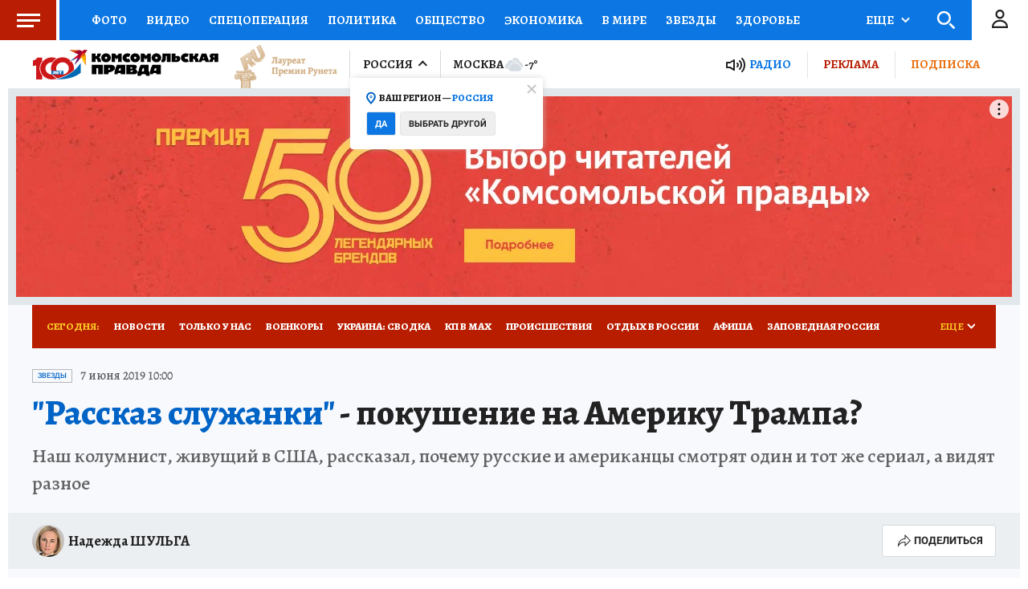

--- FILE ---
content_type: text/html
request_url: https://tns-counter.ru/nc01a**R%3Eundefined*kp_ru/ru/UTF-8/tmsec=kp_ru/11283356***
body_size: -71
content:
C1E56D23696A278BX1768564619:C1E56D23696A278BX1768564619

--- FILE ---
content_type: text/html; charset=UTF-8
request_url: https://tech.punchmedia.ru/sync/?pn=_pm_&pu=4yayx6i4reaza1ubwz4acrvcsiwrt6v49br&pt=30
body_size: 427
content:
{"pmg":{"pu":"1jCJTBbXjgfR"},"_pm_":{"pu":"4yayx6i4reaza1ubwz4acrvcsiwrt6v49br"}}